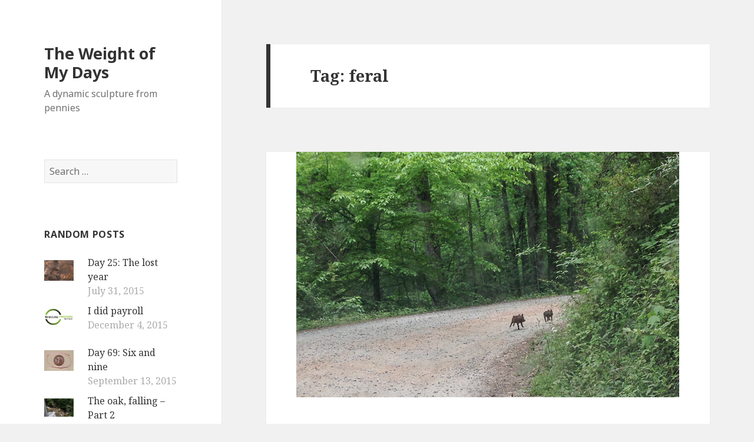

--- FILE ---
content_type: text/html; charset=UTF-8
request_url: https://www.lisaschnellinger.com/pennies/?tag=feral
body_size: 5541
content:
<!DOCTYPE html>
<html lang="en-US" class="no-js">
<head>
	<meta charset="UTF-8">
	<meta name="viewport" content="width=device-width">
	<link rel="profile" href="http://gmpg.org/xfn/11">
	<link rel="pingback" href="https://www.lisaschnellinger.com/pennies/xmlrpc.php">
	<!--[if lt IE 9]>
	<script src="https://www.lisaschnellinger.com/pennies/wp-content/themes/twentyfifteen/js/html5.js"></script>
	<![endif]-->
	<script>(function(html){html.className = html.className.replace(/\bno-js\b/,'js')})(document.documentElement);</script>
<title>feral &#8211; The Weight of My Days</title>
<link rel='dns-prefetch' href='//fonts.googleapis.com' />
<link rel='dns-prefetch' href='//s.w.org' />
<link href='https://fonts.gstatic.com' crossorigin rel='preconnect' />
		<script type="text/javascript">
			window._wpemojiSettings = {"baseUrl":"https:\/\/s.w.org\/images\/core\/emoji\/12.0.0-1\/72x72\/","ext":".png","svgUrl":"https:\/\/s.w.org\/images\/core\/emoji\/12.0.0-1\/svg\/","svgExt":".svg","source":{"concatemoji":"https:\/\/www.lisaschnellinger.com\/pennies\/wp-includes\/js\/wp-emoji-release.min.js?ver=5.2.21"}};
			!function(e,a,t){var n,r,o,i=a.createElement("canvas"),p=i.getContext&&i.getContext("2d");function s(e,t){var a=String.fromCharCode;p.clearRect(0,0,i.width,i.height),p.fillText(a.apply(this,e),0,0);e=i.toDataURL();return p.clearRect(0,0,i.width,i.height),p.fillText(a.apply(this,t),0,0),e===i.toDataURL()}function c(e){var t=a.createElement("script");t.src=e,t.defer=t.type="text/javascript",a.getElementsByTagName("head")[0].appendChild(t)}for(o=Array("flag","emoji"),t.supports={everything:!0,everythingExceptFlag:!0},r=0;r<o.length;r++)t.supports[o[r]]=function(e){if(!p||!p.fillText)return!1;switch(p.textBaseline="top",p.font="600 32px Arial",e){case"flag":return s([55356,56826,55356,56819],[55356,56826,8203,55356,56819])?!1:!s([55356,57332,56128,56423,56128,56418,56128,56421,56128,56430,56128,56423,56128,56447],[55356,57332,8203,56128,56423,8203,56128,56418,8203,56128,56421,8203,56128,56430,8203,56128,56423,8203,56128,56447]);case"emoji":return!s([55357,56424,55356,57342,8205,55358,56605,8205,55357,56424,55356,57340],[55357,56424,55356,57342,8203,55358,56605,8203,55357,56424,55356,57340])}return!1}(o[r]),t.supports.everything=t.supports.everything&&t.supports[o[r]],"flag"!==o[r]&&(t.supports.everythingExceptFlag=t.supports.everythingExceptFlag&&t.supports[o[r]]);t.supports.everythingExceptFlag=t.supports.everythingExceptFlag&&!t.supports.flag,t.DOMReady=!1,t.readyCallback=function(){t.DOMReady=!0},t.supports.everything||(n=function(){t.readyCallback()},a.addEventListener?(a.addEventListener("DOMContentLoaded",n,!1),e.addEventListener("load",n,!1)):(e.attachEvent("onload",n),a.attachEvent("onreadystatechange",function(){"complete"===a.readyState&&t.readyCallback()})),(n=t.source||{}).concatemoji?c(n.concatemoji):n.wpemoji&&n.twemoji&&(c(n.twemoji),c(n.wpemoji)))}(window,document,window._wpemojiSettings);
		</script>
		<style type="text/css">
img.wp-smiley,
img.emoji {
	display: inline !important;
	border: none !important;
	box-shadow: none !important;
	height: 1em !important;
	width: 1em !important;
	margin: 0 .07em !important;
	vertical-align: -0.1em !important;
	background: none !important;
	padding: 0 !important;
}
</style>
	<link rel='stylesheet' id='wp-block-library-css'  href='https://www.lisaschnellinger.com/pennies/wp-includes/css/dist/block-library/style.min.css?ver=5.2.21' type='text/css' media='all' />
<link rel='stylesheet' id='twentyfifteen-fonts-css'  href='https://fonts.googleapis.com/css?family=Noto+Sans%3A400italic%2C700italic%2C400%2C700%7CNoto+Serif%3A400italic%2C700italic%2C400%2C700%7CInconsolata%3A400%2C700&#038;subset=latin%2Clatin-ext' type='text/css' media='all' />
<link rel='stylesheet' id='genericons-css'  href='https://www.lisaschnellinger.com/pennies/wp-content/themes/twentyfifteen/genericons/genericons.css?ver=3.2' type='text/css' media='all' />
<link rel='stylesheet' id='twentyfifteen-style-css'  href='https://www.lisaschnellinger.com/pennies/wp-content/themes/twentyfifteen-child/style.css?ver=5.2.21' type='text/css' media='all' />
<!--[if lt IE 9]>
<link rel='stylesheet' id='twentyfifteen-ie-css'  href='https://www.lisaschnellinger.com/pennies/wp-content/themes/twentyfifteen/css/ie.css?ver=20141010' type='text/css' media='all' />
<![endif]-->
<!--[if lt IE 8]>
<link rel='stylesheet' id='twentyfifteen-ie7-css'  href='https://www.lisaschnellinger.com/pennies/wp-content/themes/twentyfifteen/css/ie7.css?ver=20141010' type='text/css' media='all' />
<![endif]-->
<link rel='stylesheet' id='arpw-style-css'  href='https://www.lisaschnellinger.com/pennies/wp-content/plugins/advanced-random-posts-widget/assets/css/arpw-frontend.css?ver=5.2.21' type='text/css' media='all' />
<script type='text/javascript' src='https://www.lisaschnellinger.com/pennies/wp-includes/js/jquery/jquery.js?ver=1.12.4-wp'></script>
<script type='text/javascript' src='https://www.lisaschnellinger.com/pennies/wp-includes/js/jquery/jquery-migrate.min.js?ver=1.4.1'></script>
<link rel='https://api.w.org/' href='https://www.lisaschnellinger.com/pennies/index.php?rest_route=/' />
<link rel="EditURI" type="application/rsd+xml" title="RSD" href="https://www.lisaschnellinger.com/pennies/xmlrpc.php?rsd" />
<link rel="wlwmanifest" type="application/wlwmanifest+xml" href="https://www.lisaschnellinger.com/pennies/wp-includes/wlwmanifest.xml" /> 
<meta name="generator" content="WordPress 5.2.21" />
<link rel="apple-touch-icon" sizes="57x57" href="/pennies/wp-content/uploads/fbrfg/apple-touch-icon-57x57.png">
<link rel="apple-touch-icon" sizes="60x60" href="/pennies/wp-content/uploads/fbrfg/apple-touch-icon-60x60.png">
<link rel="apple-touch-icon" sizes="72x72" href="/pennies/wp-content/uploads/fbrfg/apple-touch-icon-72x72.png">
<link rel="apple-touch-icon" sizes="76x76" href="/pennies/wp-content/uploads/fbrfg/apple-touch-icon-76x76.png">
<link rel="apple-touch-icon" sizes="114x114" href="/pennies/wp-content/uploads/fbrfg/apple-touch-icon-114x114.png">
<link rel="apple-touch-icon" sizes="120x120" href="/pennies/wp-content/uploads/fbrfg/apple-touch-icon-120x120.png">
<link rel="apple-touch-icon" sizes="144x144" href="/pennies/wp-content/uploads/fbrfg/apple-touch-icon-144x144.png">
<link rel="apple-touch-icon" sizes="152x152" href="/pennies/wp-content/uploads/fbrfg/apple-touch-icon-152x152.png">
<link rel="apple-touch-icon" sizes="180x180" href="/pennies/wp-content/uploads/fbrfg/apple-touch-icon-180x180.png">
<link rel="icon" type="image/png" href="/pennies/wp-content/uploads/fbrfg/favicon-32x32.png" sizes="32x32">
<link rel="icon" type="image/png" href="/pennies/wp-content/uploads/fbrfg/android-chrome-192x192.png" sizes="192x192">
<link rel="icon" type="image/png" href="/pennies/wp-content/uploads/fbrfg/favicon-96x96.png" sizes="96x96">
<link rel="icon" type="image/png" href="/pennies/wp-content/uploads/fbrfg/favicon-16x16.png" sizes="16x16">
<link rel="manifest" href="/pennies/wp-content/uploads/fbrfg/manifest.json">
<link rel="shortcut icon" href="/pennies/wp-content/uploads/fbrfg/favicon.ico">
<meta name="msapplication-TileColor" content="#da532c">
<meta name="msapplication-TileImage" content="/pennies/wp-content/uploads/fbrfg/mstile-144x144.png">
<meta name="msapplication-config" content="/pennies/wp-content/uploads/fbrfg/browserconfig.xml">
<meta name="theme-color" content="#ffffff"></head>

<body class="archive tag tag-feral tag-914">
<div id="page" class="hfeed site">
	<a class="skip-link screen-reader-text" href="#content">Skip to content</a>

	<div id="sidebar" class="sidebar">
		<header id="masthead" class="site-header" role="banner">
			<div class="site-branding">
										<p class="site-title"><a href="https://www.lisaschnellinger.com/pennies/" rel="home">The Weight of My Days</a></p>
											<p class="site-description">A dynamic sculpture from pennies</p>
									<button class="secondary-toggle">Menu and widgets</button>
			</div><!-- .site-branding -->
		</header><!-- .site-header -->

			<div id="secondary" class="secondary">

		
		
					<div id="widget-area" class="widget-area" role="complementary">
				<aside id="search-2" class="widget widget_search"><form role="search" method="get" class="search-form" action="https://www.lisaschnellinger.com/pennies/">
				<label>
					<span class="screen-reader-text">Search for:</span>
					<input type="search" class="search-field" placeholder="Search &hellip;" value="" name="s" />
				</label>
				<input type="submit" class="search-submit screen-reader-text" value="Search" />
			</form></aside><aside id="arpw-widget-2" class="widget arpw-widget-random"><h2 class="widget-title">Random Posts</h2><div class="arpw-random-post "><ul class="arpw-ul"><li class="arpw-li arpw-clearfix"><a href="https://www.lisaschnellinger.com/pennies/?p=5036"  rel="bookmark"><img width="50" height="35" src="https://www.lisaschnellinger.com/pennies/wp-content/uploads/2015/07/199X-closeup_4653.jpg" class="arpw-thumbnail alignleft wp-post-image" alt="Day 25: The lost year" srcset="https://www.lisaschnellinger.com/pennies/wp-content/uploads/2015/07/199X-closeup_4653.jpg 671w, https://www.lisaschnellinger.com/pennies/wp-content/uploads/2015/07/199X-closeup_4653-300x211.jpg 300w" sizes="(max-width: 50px) 100vw, 50px" /></a><a class="arpw-title" href="https://www.lisaschnellinger.com/pennies/?p=5036" rel="bookmark">Day 25: The lost year</a><time class="arpw-time published" datetime="2015-07-31T13:25:34-05:00">July 31, 2015</time></li><li class="arpw-li arpw-clearfix"><a href="https://www.lisaschnellinger.com/pennies/?p=6653"  rel="bookmark"><img width="50" height="30" src="https://www.lisaschnellinger.com/pennies/wp-content/uploads/2015/12/logowebsite.jpg" class="arpw-thumbnail alignleft wp-post-image" alt="I did payroll" /></a><a class="arpw-title" href="https://www.lisaschnellinger.com/pennies/?p=6653" rel="bookmark">I did payroll</a><time class="arpw-time published" datetime="2015-12-04T15:48:44-05:00">December 4, 2015</time></li><li class="arpw-li arpw-clearfix"><a href="https://www.lisaschnellinger.com/pennies/?p=5473"  rel="bookmark"><img width="50" height="34" src="https://www.lisaschnellinger.com/pennies/wp-content/uploads/2015/09/image4.jpg" class="arpw-thumbnail alignleft wp-post-image" alt="Day 69: Six and nine" srcset="https://www.lisaschnellinger.com/pennies/wp-content/uploads/2015/09/image4.jpg 1057w, https://www.lisaschnellinger.com/pennies/wp-content/uploads/2015/09/image4-300x206.jpg 300w, https://www.lisaschnellinger.com/pennies/wp-content/uploads/2015/09/image4-1024x702.jpg 1024w" sizes="(max-width: 50px) 100vw, 50px" /></a><a class="arpw-title" href="https://www.lisaschnellinger.com/pennies/?p=5473" rel="bookmark">Day 69: Six and nine</a><time class="arpw-time published" datetime="2015-09-13T23:30:47-05:00">September 13, 2015</time></li><li class="arpw-li arpw-clearfix"><a href="https://www.lisaschnellinger.com/pennies/?p=8820"  rel="bookmark"><img width="50" height="31" src="https://www.lisaschnellinger.com/pennies/wp-content/uploads/2016/08/IMG_6858.jpg" class="arpw-thumbnail alignleft wp-post-image" alt="The oak, falling &#8211; Part 2" srcset="https://www.lisaschnellinger.com/pennies/wp-content/uploads/2016/08/IMG_6858.jpg 640w, https://www.lisaschnellinger.com/pennies/wp-content/uploads/2016/08/IMG_6858-300x186.jpg 300w" sizes="(max-width: 50px) 100vw, 50px" /></a><a class="arpw-title" href="https://www.lisaschnellinger.com/pennies/?p=8820" rel="bookmark">The oak, falling &#8211; Part 2</a><time class="arpw-time published" datetime="2016-08-05T21:26:23-05:00">August 5, 2016</time></li><li class="arpw-li arpw-clearfix"><a href="https://www.lisaschnellinger.com/pennies/?p=6301"  rel="bookmark"><img width="50" height="38" src="https://www.lisaschnellinger.com/pennies/wp-content/uploads/2015/12/2005-Dec-27.jpg" class="arpw-thumbnail alignleft wp-post-image" alt="Parallel universe" srcset="https://www.lisaschnellinger.com/pennies/wp-content/uploads/2015/12/2005-Dec-27.jpg 640w, https://www.lisaschnellinger.com/pennies/wp-content/uploads/2015/12/2005-Dec-27-300x225.jpg 300w" sizes="(max-width: 50px) 100vw, 50px" /></a><a class="arpw-title" href="https://www.lisaschnellinger.com/pennies/?p=6301" rel="bookmark">Parallel universe</a><time class="arpw-time published" datetime="2015-12-27T22:25:20-05:00">December 27, 2015</time></li><li class="arpw-li arpw-clearfix"><a href="https://www.lisaschnellinger.com/pennies/?p=9588"  rel="bookmark"><img width="50" height="33" src="https://www.lisaschnellinger.com/pennies/wp-content/uploads/2016/11/baseball-smoking-1553375__340.jpg" class="arpw-thumbnail alignleft wp-post-image" alt="How I got to the World Series" srcset="https://www.lisaschnellinger.com/pennies/wp-content/uploads/2016/11/baseball-smoking-1553375__340.jpg 511w, https://www.lisaschnellinger.com/pennies/wp-content/uploads/2016/11/baseball-smoking-1553375__340-300x200.jpg 300w" sizes="(max-width: 50px) 100vw, 50px" /></a><a class="arpw-title" href="https://www.lisaschnellinger.com/pennies/?p=9588" rel="bookmark">How I got to the World Series</a><time class="arpw-time published" datetime="2016-11-03T22:01:53-05:00">November 3, 2016</time></li><li class="arpw-li arpw-clearfix"><a href="https://www.lisaschnellinger.com/pennies/?p=8800"  rel="bookmark"><img width="50" height="38" src="https://www.lisaschnellinger.com/pennies/wp-content/uploads/2016/08/blackout.jpg" class="arpw-thumbnail alignleft wp-post-image" alt="Private parts" srcset="https://www.lisaschnellinger.com/pennies/wp-content/uploads/2016/08/blackout.jpg 640w, https://www.lisaschnellinger.com/pennies/wp-content/uploads/2016/08/blackout-300x225.jpg 300w" sizes="(max-width: 50px) 100vw, 50px" /></a><a class="arpw-title" href="https://www.lisaschnellinger.com/pennies/?p=8800" rel="bookmark">Private parts</a><time class="arpw-time published" datetime="2016-08-03T22:00:48-05:00">August 3, 2016</time></li><li class="arpw-li arpw-clearfix"><a href="https://www.lisaschnellinger.com/pennies/?p=5884"  rel="bookmark"><img width="43" height="50" src="https://www.lisaschnellinger.com/pennies/wp-content/uploads/2015/10/13-rectangles-1930.jpg" class="arpw-thumbnail alignleft wp-post-image" alt="Day 99: Playing with Kandinsky" srcset="https://www.lisaschnellinger.com/pennies/wp-content/uploads/2015/10/13-rectangles-1930.jpg 432w, https://www.lisaschnellinger.com/pennies/wp-content/uploads/2015/10/13-rectangles-1930-259x300.jpg 259w" sizes="(max-width: 43px) 100vw, 43px" /></a><a class="arpw-title" href="https://www.lisaschnellinger.com/pennies/?p=5884" rel="bookmark">Day 99: Playing with Kandinsky</a><time class="arpw-time published" datetime="2015-10-13T20:49:47-05:00">October 13, 2015</time></li><li class="arpw-li arpw-clearfix"><a href="https://www.lisaschnellinger.com/pennies/?p=7624"  rel="bookmark"><img width="50" height="38" src="https://www.lisaschnellinger.com/pennies/wp-content/uploads/2016/05/FullSizeRender_4-e1466111059604.jpg" class="arpw-thumbnail alignleft wp-post-image" alt="The urban naturalist" srcset="https://www.lisaschnellinger.com/pennies/wp-content/uploads/2016/05/FullSizeRender_4-e1466111059604.jpg 496w, https://www.lisaschnellinger.com/pennies/wp-content/uploads/2016/05/FullSizeRender_4-e1466111059604-300x228.jpg 300w" sizes="(max-width: 50px) 100vw, 50px" /></a><a class="arpw-title" href="https://www.lisaschnellinger.com/pennies/?p=7624" rel="bookmark">The urban naturalist</a><time class="arpw-time published" datetime="2016-05-21T18:43:46-05:00">May 21, 2016</time></li><li class="arpw-li arpw-clearfix"><a href="https://www.lisaschnellinger.com/pennies/?p=8841"  rel="bookmark"><img width="50" height="37" src="https://www.lisaschnellinger.com/pennies/wp-content/uploads/2016/08/wheels.jpg" class="arpw-thumbnail alignleft wp-post-image" alt="Got gear" srcset="https://www.lisaschnellinger.com/pennies/wp-content/uploads/2016/08/wheels.jpg 640w, https://www.lisaschnellinger.com/pennies/wp-content/uploads/2016/08/wheels-300x220.jpg 300w" sizes="(max-width: 50px) 100vw, 50px" /></a><a class="arpw-title" href="https://www.lisaschnellinger.com/pennies/?p=8841" rel="bookmark">Got gear</a><time class="arpw-time published" datetime="2016-08-07T22:11:32-05:00">August 7, 2016</time></li><li class="arpw-li arpw-clearfix"><a href="https://www.lisaschnellinger.com/pennies/?p=9244"  rel="bookmark"><img width="50" height="38" src="https://www.lisaschnellinger.com/pennies/wp-content/uploads/2016/09/doodle-1.jpg" class="arpw-thumbnail alignleft wp-post-image" alt="echo echo echo" srcset="https://www.lisaschnellinger.com/pennies/wp-content/uploads/2016/09/doodle-1.jpg 640w, https://www.lisaschnellinger.com/pennies/wp-content/uploads/2016/09/doodle-1-300x225.jpg 300w" sizes="(max-width: 50px) 100vw, 50px" /></a><a class="arpw-title" href="https://www.lisaschnellinger.com/pennies/?p=9244" rel="bookmark">echo echo echo</a><time class="arpw-time published" datetime="2016-09-27T22:53:22-05:00">September 27, 2016</time></li><li class="arpw-li arpw-clearfix"><a href="https://www.lisaschnellinger.com/pennies/?p=7393"  rel="bookmark"><img width="50" height="32" src="https://www.lisaschnellinger.com/pennies/wp-content/uploads/2016/03/glass-inside-out.jpg" class="arpw-thumbnail alignleft wp-post-image" alt="Inside and out" srcset="https://www.lisaschnellinger.com/pennies/wp-content/uploads/2016/03/glass-inside-out.jpg 640w, https://www.lisaschnellinger.com/pennies/wp-content/uploads/2016/03/glass-inside-out-300x192.jpg 300w" sizes="(max-width: 50px) 100vw, 50px" /></a><a class="arpw-title" href="https://www.lisaschnellinger.com/pennies/?p=7393" rel="bookmark">Inside and out</a><time class="arpw-time published" datetime="2016-03-24T20:50:05-05:00">March 24, 2016</time></li><li class="arpw-li arpw-clearfix"><a href="https://www.lisaschnellinger.com/pennies/?p=9646"  rel="bookmark"><img width="50" height="50" src="https://www.lisaschnellinger.com/pennies/wp-content/uploads/2016/11/ranger-e1478898720814.jpg" class="arpw-thumbnail alignleft wp-post-image" alt="Lives on the line" srcset="https://www.lisaschnellinger.com/pennies/wp-content/uploads/2016/11/ranger-e1478898720814.jpg 456w, https://www.lisaschnellinger.com/pennies/wp-content/uploads/2016/11/ranger-e1478898720814-150x150.jpg 150w, https://www.lisaschnellinger.com/pennies/wp-content/uploads/2016/11/ranger-e1478898720814-298x300.jpg 298w" sizes="(max-width: 50px) 100vw, 50px" /></a><a class="arpw-title" href="https://www.lisaschnellinger.com/pennies/?p=9646" rel="bookmark">Lives on the line</a><time class="arpw-time published" datetime="2016-11-11T16:18:26-05:00">November 11, 2016</time></li><li class="arpw-li arpw-clearfix"><a href="https://www.lisaschnellinger.com/pennies/?p=6342"  rel="bookmark"><img width="50" height="24" src="https://www.lisaschnellinger.com/pennies/wp-content/uploads/2016/01/Messiah-notes.jpg" class="arpw-thumbnail alignleft wp-post-image" alt="Hallelujah!" srcset="https://www.lisaschnellinger.com/pennies/wp-content/uploads/2016/01/Messiah-notes.jpg 1621w, https://www.lisaschnellinger.com/pennies/wp-content/uploads/2016/01/Messiah-notes-300x142.jpg 300w, https://www.lisaschnellinger.com/pennies/wp-content/uploads/2016/01/Messiah-notes-1024x485.jpg 1024w" sizes="(max-width: 50px) 100vw, 50px" /></a><a class="arpw-title" href="https://www.lisaschnellinger.com/pennies/?p=6342" rel="bookmark">Hallelujah!</a><time class="arpw-time published" datetime="2015-12-18T19:41:19-05:00">December 18, 2015</time></li><li class="arpw-li arpw-clearfix"><a href="https://www.lisaschnellinger.com/pennies/?p=9668"  rel="bookmark"><img width="50" height="38" src="https://www.lisaschnellinger.com/pennies/wp-content/uploads/2016/11/iphone-exploded-e1479174960410.jpg" class="arpw-thumbnail alignleft wp-post-image" alt="Exploding devices" /></a><a class="arpw-title" href="https://www.lisaschnellinger.com/pennies/?p=9668" rel="bookmark">Exploding devices</a><time class="arpw-time published" datetime="2016-11-14T20:51:29-05:00">November 14, 2016</time></li><li class="arpw-li arpw-clearfix"><a href="https://www.lisaschnellinger.com/pennies/?p=8700"  rel="bookmark"><img width="50" height="38" src="https://www.lisaschnellinger.com/pennies/wp-content/uploads/2016/07/FullSizeRender_2.jpg" class="arpw-thumbnail alignleft wp-post-image" alt="Almost caught a phish" srcset="https://www.lisaschnellinger.com/pennies/wp-content/uploads/2016/07/FullSizeRender_2.jpg 640w, https://www.lisaschnellinger.com/pennies/wp-content/uploads/2016/07/FullSizeRender_2-300x225.jpg 300w" sizes="(max-width: 50px) 100vw, 50px" /></a><a class="arpw-title" href="https://www.lisaschnellinger.com/pennies/?p=8700" rel="bookmark">Almost caught a phish</a><time class="arpw-time published" datetime="2016-07-23T22:34:28-05:00">July 23, 2016</time></li><li class="arpw-li arpw-clearfix"><a href="https://www.lisaschnellinger.com/pennies/?p=7304"  rel="bookmark"><img width="50" height="30" src="https://www.lisaschnellinger.com/pennies/wp-content/uploads/2016/03/HarryGolden_athisdesk-e1458526494504.jpg" class="arpw-thumbnail alignleft wp-post-image" alt="Message received, Harry" srcset="https://www.lisaschnellinger.com/pennies/wp-content/uploads/2016/03/HarryGolden_athisdesk-e1458526494504.jpg 1278w, https://www.lisaschnellinger.com/pennies/wp-content/uploads/2016/03/HarryGolden_athisdesk-e1458526494504-300x182.jpg 300w, https://www.lisaschnellinger.com/pennies/wp-content/uploads/2016/03/HarryGolden_athisdesk-e1458526494504-768x466.jpg 768w, https://www.lisaschnellinger.com/pennies/wp-content/uploads/2016/03/HarryGolden_athisdesk-e1458526494504-1024x621.jpg 1024w, https://www.lisaschnellinger.com/pennies/wp-content/uploads/2016/03/HarryGolden_athisdesk-e1458526494504-825x510.jpg 825w" sizes="(max-width: 50px) 100vw, 50px" /></a><a class="arpw-title" href="https://www.lisaschnellinger.com/pennies/?p=7304" rel="bookmark">Message received, Harry</a><time class="arpw-time published" datetime="2016-03-16T20:39:21-05:00">March 16, 2016</time></li><li class="arpw-li arpw-clearfix"><a href="https://www.lisaschnellinger.com/pennies/?p=6650"  rel="bookmark"><img width="50" height="38" src="https://www.lisaschnellinger.com/pennies/wp-content/uploads/2015/12/IMG_4795.jpg" class="arpw-thumbnail alignleft wp-post-image" alt="Lost and found" srcset="https://www.lisaschnellinger.com/pennies/wp-content/uploads/2015/12/IMG_4795.jpg 650w, https://www.lisaschnellinger.com/pennies/wp-content/uploads/2015/12/IMG_4795-300x225.jpg 300w" sizes="(max-width: 50px) 100vw, 50px" /></a><a class="arpw-title" href="https://www.lisaschnellinger.com/pennies/?p=6650" rel="bookmark">Lost and found</a><time class="arpw-time published" datetime="2015-12-05T22:42:17-05:00">December 5, 2015</time></li><li class="arpw-li arpw-clearfix"><a href="https://www.lisaschnellinger.com/pennies/?p=7463"  rel="bookmark"><img width="50" height="33" src="https://www.lisaschnellinger.com/pennies/wp-content/uploads/2016/03/laser-and-lisa.jpg" class="arpw-thumbnail alignleft wp-post-image" alt="A cold red cure" srcset="https://www.lisaschnellinger.com/pennies/wp-content/uploads/2016/03/laser-and-lisa.jpg 640w, https://www.lisaschnellinger.com/pennies/wp-content/uploads/2016/03/laser-and-lisa-300x201.jpg 300w" sizes="(max-width: 50px) 100vw, 50px" /></a><a class="arpw-title" href="https://www.lisaschnellinger.com/pennies/?p=7463" rel="bookmark">A cold red cure</a><time class="arpw-time published" datetime="2016-03-31T21:56:30-05:00">March 31, 2016</time></li><li class="arpw-li arpw-clearfix"><a href="https://www.lisaschnellinger.com/pennies/?p=9121"  rel="bookmark"><img width="50" height="30" src="https://www.lisaschnellinger.com/pennies/wp-content/uploads/2016/09/The-void.jpg" class="arpw-thumbnail alignleft wp-post-image" alt="Off track with Google Maps" srcset="https://www.lisaschnellinger.com/pennies/wp-content/uploads/2016/09/The-void.jpg 605w, https://www.lisaschnellinger.com/pennies/wp-content/uploads/2016/09/The-void-300x177.jpg 300w" sizes="(max-width: 50px) 100vw, 50px" /></a><a class="arpw-title" href="https://www.lisaschnellinger.com/pennies/?p=9121" rel="bookmark">Off track with Google Maps</a><time class="arpw-time published" datetime="2016-09-06T11:44:59-05:00">September 6, 2016</time></li></ul></div><!-- Generated by https://wordpress.org/plugins/advanced-random-posts-widget/ --></aside>			</div><!-- .widget-area -->
		
	</div><!-- .secondary -->

	</div><!-- .sidebar -->

	<div id="content" class="site-content">

	<section id="primary" class="content-area">
		<main id="main" class="site-main" role="main">

		
			<header class="page-header">
				<h1 class="page-title">Tag: feral</h1>			</header><!-- .page-header -->

			
<article id="post-7704" class="post-7704 post type-post status-publish format-standard has-post-thumbnail hentry category-tress tag-16 tag-chattahoochee tag-feral tag-forest tag-hogs tag-pigs">
	
	<a class="post-thumbnail" href="https://www.lisaschnellinger.com/pennies/?p=7704" aria-hidden="true">
		<img width="650" height="417" src="https://www.lisaschnellinger.com/pennies/wp-content/uploads/2016/05/IMG_5756.jpg" class="attachment-post-thumbnail size-post-thumbnail wp-post-image" alt="Little squealers" srcset="https://www.lisaschnellinger.com/pennies/wp-content/uploads/2016/05/IMG_5756.jpg 650w, https://www.lisaschnellinger.com/pennies/wp-content/uploads/2016/05/IMG_5756-300x192.jpg 300w" sizes="(max-width: 650px) 100vw, 650px" />	</a>

	
	<header class="entry-header">
		<h2 class="entry-title"><a href="https://www.lisaschnellinger.com/pennies/?p=7704" rel="bookmark">Little squealers</a></h2>	</header><!-- .entry-header -->

	<div class="entry-content">
		<p>As we were driving out of the Chattahoochee National Forest yesterday, two little brown dogs suddenly popped out and began crossing the road. Then they turned &#8211; and they weren&#8217;t dogs. They were PIGLETS. Furry, with brown stripes. When they saw us in Xena and heard the growl of her engine, they squealed and went flying down &hellip; <a href="https://www.lisaschnellinger.com/pennies/?p=7704" class="more-link">read more <span class="screen-reader-text">Little squealers</span></a></p>
	</div><!-- .entry-content -->

	
	<footer class="entry-footer">
		<span class="posted-on"><span class="screen-reader-text">Posted on </span><a href="https://www.lisaschnellinger.com/pennies/?p=7704" rel="bookmark"><time class="entry-date published" datetime="2016-05-01T22:29:16-05:00">May 1, 2016</time><time class="updated" datetime="2019-05-15T13:50:35-05:00">May 15, 2019</time></a></span><span class="byline"><span class="author vcard"><span class="screen-reader-text">Author </span><a class="url fn n" href="https://www.lisaschnellinger.com/pennies/?author=2">Lisa</a></span></span><span class="cat-links"><span class="screen-reader-text">Categories </span><a href="https://www.lisaschnellinger.com/pennies/?cat=321" rel="category">Trees</a></span><span class="tags-links"><span class="screen-reader-text">Tags </span><a href="https://www.lisaschnellinger.com/pennies/?tag=2005" rel="tag">2005</a>, <a href="https://www.lisaschnellinger.com/pennies/?tag=chattahoochee" rel="tag">Chattahoochee</a>, <a href="https://www.lisaschnellinger.com/pennies/?tag=feral" rel="tag">feral</a>, <a href="https://www.lisaschnellinger.com/pennies/?tag=forest" rel="tag">forest</a>, <a href="https://www.lisaschnellinger.com/pennies/?tag=hogs" rel="tag">hogs</a>, <a href="https://www.lisaschnellinger.com/pennies/?tag=pigs" rel="tag">pigs</a></span>			</footer><!-- .entry-footer -->

</article><!-- #post-## -->

		</main><!-- .site-main -->
	</section><!-- .content-area -->


	</div><!-- .site-content -->

	<footer id="colophon" class="site-footer" role="contentinfo">
		<div class="site-info">
			&copy Copyright 2015-2017 Lisa Schnellinger
					</div><!-- .site-info -->
	</footer><!-- .site-footer -->

</div><!-- .site -->

<script type='text/javascript' src='https://www.lisaschnellinger.com/pennies/wp-content/themes/twentyfifteen/js/skip-link-focus-fix.js?ver=20141010'></script>
<script type='text/javascript'>
/* <![CDATA[ */
var screenReaderText = {"expand":"<span class=\"screen-reader-text\">expand child menu<\/span>","collapse":"<span class=\"screen-reader-text\">collapse child menu<\/span>"};
/* ]]> */
</script>
<script type='text/javascript' src='https://www.lisaschnellinger.com/pennies/wp-content/themes/twentyfifteen/js/functions.js?ver=20150330'></script>
<script type='text/javascript' src='https://www.lisaschnellinger.com/pennies/wp-includes/js/wp-embed.min.js?ver=5.2.21'></script>

</body>
</html>

<!-- Page generated by LiteSpeed Cache 3.6.4 on 2026-01-15 01:15:50 -->